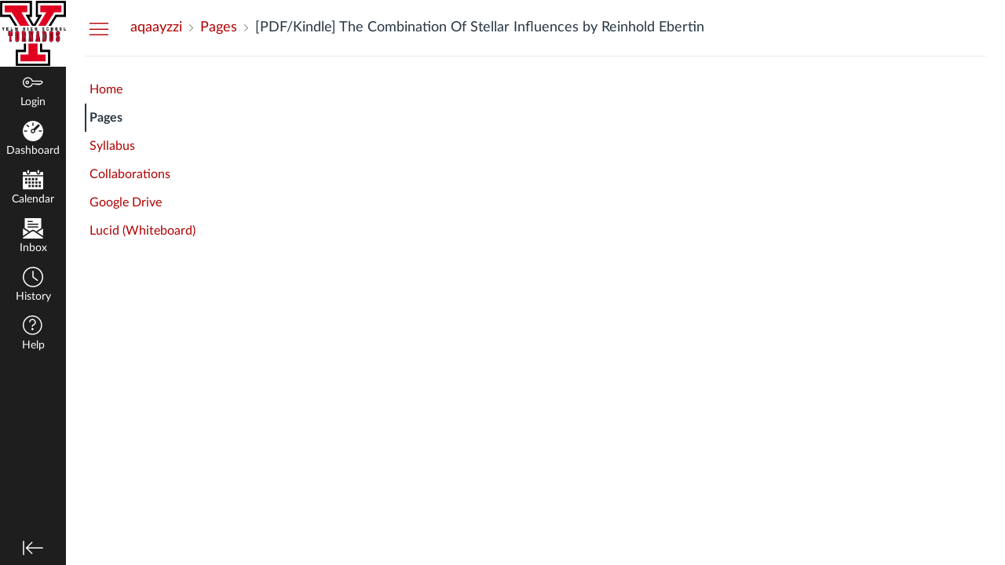

--- FILE ---
content_type: text/html; charset=utf-8
request_url: https://ycs.instructure.com/courses/7756/pages/pdf-slash-kindle-the-combination-of-stellar-influences-by-reinhold-ebertin
body_size: 11611
content:
<!DOCTYPE html>
<html dir="ltr" lang="en">
<head>
  <meta charset="utf-8">
  <meta name="viewport" content="width=device-width, initial-scale=1">
  <meta name="theme-color" content="#1e1e1e">
  
  <meta name="robots" content="noindex,nofollow" />
  <meta name="apple-itunes-app" content="app-id=480883488">
<link rel="manifest" href="/web-app-manifest/manifest.json">
  <meta name="sentry-trace" content="3004443e4989427c983330f0909418df-e1e8017f0d6d4a43-0"/>
  <title>[PDF/Kindle] The Combination Of Stellar Influences by Reinhold Ebertin: aqaayzzi</title>

  <link rel="preload" href="https://du11hjcvx0uqb.cloudfront.net/dist/fonts/lato/extended/Lato-Regular-bd03a2cc27.woff2" as="font" type="font/woff2" crossorigin="anonymous">
  <link rel="preload" href="https://du11hjcvx0uqb.cloudfront.net/dist/fonts/lato/extended/Lato-Bold-cccb897485.woff2" as="font" type="font/woff2" crossorigin="anonymous">
  <link rel="preload" href="https://du11hjcvx0uqb.cloudfront.net/dist/fonts/lato/extended/Lato-Italic-4eb103b4d1.woff2" as="font" type="font/woff2" crossorigin="anonymous">
  <link rel="stylesheet" href="https://du11hjcvx0uqb.cloudfront.net/dist/brandable_css/no_variables/bundles/fonts-eb4a10fb18.css" media="screen" />
  <link rel="stylesheet" href="https://du11hjcvx0uqb.cloudfront.net/dist/brandable_css/4e9575c47988bb92fdbad7f2e435f7ca/variables-6ceabaf6137deaa1b310c07895491bdd.css" media="all" />
  <link rel="stylesheet" href="https://du11hjcvx0uqb.cloudfront.net/dist/brandable_css/new_styles_normal_contrast/bundles/common-1900227737.css" media="all" />
  <link rel="stylesheet" href="https://du11hjcvx0uqb.cloudfront.net/dist/brandable_css/new_styles_normal_contrast/bundles/wiki_page-64d84d7ffb.css" media="screen" />
  <link rel="apple-touch-icon" href="https://du11hjcvx0uqb.cloudfront.net/dist/images/apple-touch-icon-585e5d997d.png" />
  <link rel="icon" type="image/x-icon" href="https://du11hjcvx0uqb.cloudfront.net/dist/images/favicon-e10d657a73.ico" />

  
  
  <script>if (navigator.userAgent.match(/(MSIE|Trident\/)/)) location.replace('/ie-is-not-supported.html')</script>
  <script>
    INST = {"environment":"production","allowMediaComments":true,"kalturaSettings":{"domain":"nv.instructuremedia.com","resource_domain":"nv.instructuremedia.com","rtmp_domain":"iad.rtmp.instructuremedia.com","partner_id":"9","subpartner_id":"0","player_ui_conf":"0","kcw_ui_conf":"0","upload_ui_conf":"0","max_file_size_bytes":534773760,"do_analytics":false,"hide_rte_button":false,"js_uploader":true},"logPageViews":true,"editorButtons":[{"name":"Vimeo","id":1,"favorite":false,"url":"https://www.edu-apps.org/lti_public_resources/?tool_id=vimeo","icon_url":"https://www.edu-apps.org/assets/lti_public_resources/vimeo_icon.png","canvas_icon_class":null,"width":560,"height":600,"use_tray":false,"on_by_default":false,"description":"\u003cp\u003eVimeo is a video sharing website on which users can upload, share, and view videos. The community of Vimeo includes indie, professional, and novice filmmakers.\u003c/p\u003e\n"},{"name":"Public Resources","id":2,"favorite":false,"url":"https://www.edu-apps.org/lti_public_resources","icon_url":"https://www.edu-apps.org/assets/lti_public_resources/public_resources_icon.png","canvas_icon_class":null,"width":560,"height":600,"use_tray":false,"on_by_default":false,"description":"\u003cp\u003eCollection of public resources\u003c/p\u003e\n"},{"name":"Khan Academy","id":3,"favorite":false,"url":"https://www.edu-apps.org/lti_public_resources/?tool_id=khan_academy","icon_url":"https://www.edu-apps.org/assets/lti_public_resources/khan_academy_icon.png","canvas_icon_class":null,"width":560,"height":600,"use_tray":false,"on_by_default":false,"description":"\u003cp\u003eSearch for and embed Khan Academy lessons and exercise into course material. Khan Academy focuses on short lessons on math, science, etc. Uses the embedded player so students earn points for watching videos.\u003c/p\u003e\n"},{"name":"Quizlet","id":4,"favorite":false,"url":"https://www.edu-apps.org/lti_public_resources/?tool_id=quizlet","icon_url":"https://www.edu-apps.org/assets/lti_public_resources/quizlet_icon.png","canvas_icon_class":null,"width":560,"height":600,"use_tray":false,"on_by_default":false,"description":"\u003cp\u003eSearch for and embed publicly available flashcards and question sets from Quizlet. Questions can be embedded directly into content as flash cards, review, or as a study game.\u003c/p\u003e\n"},{"name":"Commons Favorites","id":34,"favorite":false,"url":"https://lor.instructure.com/api/lti/favorite-resources","icon_url":"https://lor.instructure.com/img/icon_commons.png","canvas_icon_class":null,"width":800,"height":400,"use_tray":true,"on_by_default":false,"description":"\u003cp\u003eFind and share course content\u003c/p\u003e\n"},{"name":"Google Drive","id":46,"favorite":false,"url":"https://google-drive-lti-iad-prod.instructure.com/lti/rce-content-selection","icon_url":"https://google-drive-lti-iad-prod.instructure.com/icon.png","canvas_icon_class":null,"width":700,"height":600,"use_tray":false,"on_by_default":false,"description":"\u003cp\u003eAllows you to pull in documents from Google Drive to Canvas\u003c/p\u003e\n"},{"name":"Embed Lucid Document","id":188,"favorite":true,"url":"https://integration.lucid.app/canvas/lti/launchTool","icon_url":"https://cdn-cashy-static-assets.lucidchart.com/lucid/logos/Lucid-L.svg","canvas_icon_class":null,"width":1200,"height":800,"use_tray":false,"on_by_default":true,"description":"\u003cp\u003eInsert Lucid documents in Canvas\u003c/p\u003e\n"}]};
    ENV = {"ASSET_HOST":"https://du11hjcvx0uqb.cloudfront.net","active_brand_config_json_url":"https://du11hjcvx0uqb.cloudfront.net/dist/brandable_css/4e9575c47988bb92fdbad7f2e435f7ca/variables-6ceabaf6137deaa1b310c07895491bdd.json","active_brand_config":{"md5":"4e9575c47988bb92fdbad7f2e435f7ca","variables":{"ic-brand-primary":"#b00000","ic-link-color":"#b00000","ic-brand-global-nav-bgd":"#1e1e1e","ic-brand-global-nav-logo-bgd":"#ffffff","ic-brand-header-image":"https://instructure-uploads.s3.amazonaws.com/account_60990000000000001/attachments/116/yhst.png?AWSAccessKeyId=AKIAJFNFXH2V2O7RPCAA\u0026Expires=1917901303\u0026Signature=O%2Fl5A%2FceD186ZD%2B9v8yJRt471Ss%3D\u0026response-cache-control=Cache-Control%3Amax-age%3D473364000%2C%20public\u0026response-expires=473364000","ic-brand-watermark-opacity":"1","ic-brand-Login-body-bgd-color":"#272727","ic-brand-Login-body-bgd-shadow-color":"#272727","ic-brand-Login-logo":"https://instructure-uploads.s3.amazonaws.com/account_60990000000000001/attachments/1109/YCSlogo_200x88.png","ic-brand-Login-Content-inner-bgd":"#ffffff","ic-brand-Login-Content-inner-border":"#ffffff","ic-brand-Login-Content-label-text-color":"#272727","ic-brand-Login-Content-password-text-color":"#272727"},"share":false,"name":null,"created_at":"2017-12-07T11:19:55-08:00","js_overrides":null,"css_overrides":null,"parent_md5":null,"mobile_js_overrides":null,"mobile_css_overrides":null},"confetti_branding_enabled":false,"url_to_what_gets_loaded_inside_the_tinymce_editor_css":["https://du11hjcvx0uqb.cloudfront.net/dist/brandable_css/4e9575c47988bb92fdbad7f2e435f7ca/variables-6ceabaf6137deaa1b310c07895491bdd.css","https://du11hjcvx0uqb.cloudfront.net/dist/brandable_css/new_styles_normal_contrast/bundles/what_gets_loaded_inside_the_tinymce_editor-a370c48efb.css","https://du11hjcvx0uqb.cloudfront.net/dist/brandable_css/no_variables/bundles/fonts-eb4a10fb18.css"],"url_for_high_contrast_tinymce_editor_css":["https://du11hjcvx0uqb.cloudfront.net/dist/brandable_css/default/variables-high_contrast-6ceabaf6137deaa1b310c07895491bdd.css","https://du11hjcvx0uqb.cloudfront.net/dist/brandable_css/new_styles_high_contrast/bundles/what_gets_loaded_inside_the_tinymce_editor-1d2c45ff3b.css","https://du11hjcvx0uqb.cloudfront.net/dist/brandable_css/no_variables/bundles/fonts-eb4a10fb18.css"],"captcha_site_key":"6LftyLgZAAAAAC10tel8XGucbApMIY8-uFB_yVcN","current_user_id":null,"current_user_global_id":null,"current_user_usage_metrics_id":null,"current_user_roles":null,"current_user_is_student":false,"current_user_types":null,"current_user_disabled_inbox":null,"current_user_visited_tabs":null,"discussions_reporting":true,"files_domain":"cluster67.canvas-user-content.com","group_information":null,"DOMAIN_ROOT_ACCOUNT_ID":"60990000000000001","DOMAIN_ROOT_ACCOUNT_UUID":"RCB0kxeg5fNYJzjcXvbCD45FhKEQVgqAGG9hhhEX","CAREER_THEME_URL":null,"CAREER_DARK_THEME_URL":null,"k12":true,"help_link_name":"Help","help_link_icon":"help","ADA_CHATBOT_ENABLED":false,"use_high_contrast":null,"auto_show_cc":null,"disable_celebrations":null,"disable_keyboard_shortcuts":null,"LTI_LAUNCH_FRAME_ALLOWANCES":["geolocation *","microphone *","camera *","midi *","encrypted-media *","autoplay *","clipboard-write *","display-capture *"],"DEEP_LINKING_POST_MESSAGE_ORIGIN":"https://ycs.instructure.com","comment_library_suggestions_enabled":null,"SETTINGS":{"open_registration":true,"collapse_global_nav":null,"release_notes_badge_disabled":null,"can_add_pronouns":false,"show_sections_in_course_tray":true,"enable_content_a11y_checker":false,"suppress_assignments":false},"RAILS_ENVIRONMENT":"Production","IN_PACED_COURSE":false,"SENTRY_FRONTEND":{"dsn":"https://355a1d96717e4038ac25aa852fa79a8f@relay-iad.sentry.insops.net/388","org_slug":"instructure","base_url":"https://sentry.insops.net","normalized_route":"/courses/{course_id}/pages/{id}","errors_sample_rate":"0.005","traces_sample_rate":"0.005","url_deny_pattern":"instructure-uploads.*amazonaws.com","revision":"canvas-lms@20260114.376"},"DATA_COLLECTION_ENDPOINT":"https://canvas-frontend-data-iad-prod.inscloudgate.net/submit","DOMAIN_ROOT_ACCOUNT_SFID":"001A0000011ZlwiIAC","DIRECT_SHARE_ENABLED":false,"CAN_VIEW_CONTENT_SHARES":null,"FEATURES":{"account_level_blackout_dates":false,"assignment_edit_placement_not_on_announcements":false,"a11y_checker_ai_generation":false,"block_content_editor_toolbar_reorder":false,"commons_new_quizzes":true,"consolidated_media_player":true,"courses_popout_sisid":true,"create_external_apps_side_tray_overrides":false,"dashboard_graphql_integration":false,"developer_key_user_agent_alert":true,"disallow_threaded_replies_fix_alert":true,"disallow_threaded_replies_manage":true,"discussion_ai_survey_link":false,"discussion_checkpoints":false,"discussion_permalink":true,"enhanced_course_creation_account_fetching":false,"explicit_latex_typesetting":false,"feature_flag_ui_sorting":true,"files_a11y_rewrite":true,"files_a11y_rewrite_toggle":true,"horizon_course_setting":false,"instui_for_import_page":true,"instui_header":false,"media_links_use_attachment_id":true,"multiselect_gradebook_filters":true,"new_quizzes_media_type":true,"new_quizzes_navigation_updates":true,"new_quizzes_surveys":true,"permanent_page_links":true,"rce_a11y_resize":true,"rce_find_replace":true,"render_both_to_do_lists":false,"scheduled_feedback_releases":true,"speedgrader_studio_media_capture":true,"student_access_token_management":true,"top_navigation_placement_a11y_fixes":true,"validate_call_to_action":false,"block_content_editor_ai_alt_text":true,"ux_list_concluded_courses_in_bp":false,"assign_to_in_edit_pages_rewrite":true,"account_level_mastery_scales":false,"ams_root_account_integration":false,"ams_enhanced_rubrics":false,"api_rate_limits":true,"buttons_and_icons_root_account":false,"canvas_apps_sub_account_access":false,"course_pace_allow_bulk_pace_assign":false,"course_pace_download_document":false,"course_pace_draft_state":false,"course_pace_pacing_status_labels":false,"course_pace_pacing_with_mastery_paths":false,"course_pace_time_selection":false,"course_pace_weighted_assignments":false,"course_paces_skip_selected_days":false,"create_course_subaccount_picker":true,"disable_iframe_sandbox_file_show":false,"extended_submission_state":false,"file_verifiers_for_quiz_links":true,"increased_top_nav_pane_size":true,"instui_nav":false,"login_registration_ui_identity":false,"lti_apps_page_ai_translation":true,"lti_apps_page_instructors":false,"lti_asset_processor":false,"lti_asset_processor_discussions":false,"lti_link_to_apps_from_developer_keys":false,"lti_registrations_discover_page":true,"lti_registrations_next":false,"lti_registrations_page":true,"lti_registrations_usage_data":true,"lti_registrations_usage_data_dev":false,"lti_registrations_usage_data_low_usage":false,"lti_registrations_usage_tab":false,"lti_toggle_placements":true,"mobile_offline_mode":false,"modules_requirements_allow_percentage":false,"non_scoring_rubrics":true,"open_tools_in_new_tab":true,"product_tours":false,"rce_lite_enabled_speedgrader_comments":true,"rce_transform_loaded_content":false,"react_discussions_post":true,"restrict_student_access":false,"rubric_criterion_range":true,"scheduled_page_publication":true,"send_usage_metrics":true,"top_navigation_placement":false,"youtube_migration":false,"widget_dashboard":false,"account_survey_notifications":true,"embedded_release_notes":true,"canvas_k6_theme":false,"lti_asset_processor_course":false,"new_math_equation_handling":true,"youtube_overlay":false,"rce_studio_embed_improvements":false},"PENDO_APP_ID":"1ca366f1-739e-4565-52d2-9e6f6a8d438f","current_user":{},"current_user_is_admin":false,"context_asset_string":"course_7756","ping_url":"https://ycs.instructure.com/api/v1/courses/7756/ping","TIMEZONE":"America/Los_Angeles","CONTEXT_TIMEZONE":"America/Los_Angeles","LOCALES":["en"],"BIGEASY_LOCALE":"en_US","FULLCALENDAR_LOCALE":"en","MOMENT_LOCALE":"en","rce_auto_save_max_age_ms":86400000,"K5_USER":false,"USE_CLASSIC_FONT":false,"K5_HOMEROOM_COURSE":false,"K5_SUBJECT_COURSE":false,"LOCALE_TRANSLATION_FILE":"https://du11hjcvx0uqb.cloudfront.net/dist/javascripts/translations/en-3f45f839b7.json","ACCOUNT_ID":"8","horizon_course":false,"HORIZON_ACCOUNT":false,"current_context":{"id":"7756","name":"aqaayzzi","type":"Course","url":"https://ycs.instructure.com/courses/7756"},"WIKI_RIGHTS":{"read":true},"PAGE_RIGHTS":{"read":true},"DEFAULT_EDITING_ROLES":"teachers","WIKI_PAGES_PATH":"/courses/7756/pages","WIKI_PAGE":{"url":"pdf-slash-kindle-the-combination-of-stellar-influences-by-reinhold-ebertin","title":"[PDF/Kindle] The Combination Of Stellar Influences by Reinhold Ebertin","created_at":"2021-11-25T12:15:55-08:00","editing_roles":"teachers","page_id":"395389","last_edited_by":{"id":"11289","anonymous_id":"8pl","display_name":"Fanny","avatar_image_url":"https://ycs.instructure.com/images/messages/avatar-50.png","html_url":"https://ycs.instructure.com/courses/7756/users/11289","pronouns":null},"published":true,"hide_from_students":false,"front_page":false,"html_url":"https://ycs.instructure.com/courses/7756/pages/pdf-slash-kindle-the-combination-of-stellar-influences-by-reinhold-ebertin","todo_date":null,"publish_at":null,"updated_at":"2021-11-25T12:15:55-08:00","locked_for_user":false,"body":"\u003ch2\u003eThe Combination Of Stellar Influences by Reinhold Ebertin\u003c/h2\u003e\n\u003cp\u003e\u003cimg src=\"http://img2.imagesbn.com/images/102600000/102603597.jpg\" width=\"200\" alt=\"Download books in english The Combination Of Stellar Influences FB2 CHM PDB by Reinhold Ebertin in English\" loading=\"lazy\"\u003e\n\u003c/p\u003e\n\u003cbr\u003e\n\u003ca href=\"http://ebooksharez.info/download.php?group=book\u0026amp;from=ycs.instructure.com\u0026amp;id=137710\u0026amp;lnk=MjAyMS0xMS0yNQ--\" target=\"_blank\"\u003e\u003cimg alt=\"Download The Combination Of Stellar Influences PDF\" src=\"https://i.imgur.com/s7YtI18.jpg\" loading=\"lazy\"\u003e\u003c/a\u003e\n\u003cbr\u003e\n\u003cp\u003e\n                \u003c/p\u003e\n\n\n\u003cp\u003e\n\n\u003c/p\u003e\u003cul\u003e\n    \u003cli\u003eThe Combination Of Stellar Influences\u003c/li\u003e\n    \u003cli\u003eReinhold Ebertin\u003c/li\u003e\n    \u003cli\u003ePage: 340\u003c/li\u003e\n    \u003cli\u003eFormat: pdf, ePub, mobi, fb2\u003c/li\u003e\n        \u003cli\u003eISBN: 9780866900874\u003c/li\u003e\n            \u003cli\u003ePublisher: American Federation of Astrologers, Incorporated\u003c/li\u003e\n    \u003c/ul\u003e\n\u003cp\u003e\u003c/p\u003e\n\u003cp\u003e\u003cstrong\u003eDownload \u003ca style=\"color: blue;\" href=\"http://ebooksharez.info/download.php?group=book\u0026amp;from=ycs.instructure.com\u0026amp;id=137710\u0026amp;lnk=MjAyMS0xMS0yNQ--\" target=\"_blank\"\u003eThe Combination Of Stellar Influences\u003c/a\u003e\u003c/strong\u003e\u003c/p\u003e\n\u003cp\u003e\u003cbr\u003e\u003c/p\u003e\n\u003cp\u003e\u003cbr\u003e\u003c/p\u003e\n\u003cp\u003e\u003cbr\u003e\u003c/p\u003e\n\u003ch3\u003eDownload books in english The Combination Of Stellar Influences FB2 CHM PDB by Reinhold Ebertin in English\u003c/h3\u003e\n\u003cp\u003e\n    \n\u003c/p\u003e\u003cp\u003eThe Combination of Stellar Influences is a well-known and popular book that explains the development of cosmobiology, which uses the 90-degree dial, and teaches the methods of this progressive school of astrology. Through the interpretation of the stellar bodies and other astronomical points in the individual's chart, emphasis is placed on the cosmobiological character and the shaping of destiny. The delineation of the various combinations and mid-points is well-defined, easy to follow and to the point. Learn the basic influence and principle characteristics of planetary combinations, as well as their psychological, biological and sociological correspondence and probable ...\u003c/p\u003e\n\n\u003cp\u003e\n        \u003cb\u003eDictionary Of Medical Astrology - Google Books Result\u003c/b\u003e\u003cbr\u003e\n        This article uses The Combination of Stellar Influences by Reinhold Ebertin to consider some of the possibilities in Reeve's chart. One cannot miss Pluto\u0026nbsp;\n        \u003cb\u003eThe Combination of Stellar Influences - Amazon.co.jp\u003c/b\u003e\u003cbr\u003e\n        Amazon.co.jp： The Combination of Stellar Influences: Reinhold Ebertin: 洋書.\n        \u003cb\u003eMars Conjunct Saturn and the violence at a South African mine\u003c/b\u003e\u003cbr\u003e\n        The Combination of Stellar Influences, by Reinhold Ebertin, says that Saturn on the Mars/Ascendant midpoint indicates: 'a dispute, a defeat….\n        \u003cb\u003eReinhold Ebertin “The Combination of Stellar Influences” ( | \"Jupiter\u003c/b\u003e\u003cbr\u003e\n        Posts about Reinhold Ebertin “The Combination of Stellar Influences” ( written by annewhitaker.\n        \u003cb\u003eON THE COMBINATION OF A LOW ENERGY HYDROGEN  - Qucosa\u003c/b\u003e\u003cbr\u003e\n        Due to the intensity of the stellar UV radiation in diffuse clouds a substantial fraction of Influence of the thermalization of D2 molecules in the accommodator.\n        \u003cb\u003eReinhold Ebertin - Is his stuff good? - Lindaland\u003c/b\u003e\u003cbr\u003e\n        Is there someone who's updated Ebertin's materials and made them better? I'm thinking about getting The Combination of Stellar Influences by\n        \u003cb\u003eTranslation of The combination of stellar influences in English\u003c/b\u003e\u003cbr\u003e\n        Translation of The combination of stellar influences in English. Translate The combination of stellar influences in English online and download now our free\u0026nbsp;\n        \u003cb\u003eCosmobiology - SelfGrowth.com\u003c/b\u003e\u003cbr\u003e\n        A key factor in establishing Cosmobiology as a verifiable discipline is its reliance on a single text, The Combination of Stellar Influences by Reinhold Ebertin,\u0026nbsp;\n        \u003cb\u003eThe Combination of Stellar Influences: Supplement 1, 1961\u003c/b\u003e\u003cbr\u003e\n        Review: The Combination of Stellar Influences. User Review - Toni Allen - Goodreads. As a professional astrologer this book is an invaluable resource for\n        \u003cb\u003eANTISCIA Jan/2013 — Ambient Astrology\u003c/b\u003e\u003cbr\u003e\n        In Reinhold Ebertin's classic text, The Combination of Stellar Influences, keywords for Venus Pluto include: \"Fanatic love, the desire for sensual\n        \u003cb\u003eAstrology Books by Reinhold Ebertin\u003c/b\u003e\u003cbr\u003e\n        THE COMBINATION OF STELLAR INFLUENCES - Reinhold Ebertin, translated by Dr. Alfred G. Roosedale \u0026amp; Linda Kratzsch, $24.95. Contents: Introduction:\u0026nbsp;\n        \u003cb\u003eJens Voigt's Bad Luck | Words for the People - Personal Evolution\u003c/b\u003e\u003cbr\u003e\n        Here are some delineations from Voigt's fellow German Reinhold Ebertin in The Combination of Stellar Influences: Saturn/Uranus=Sun\n    \u003c/p\u003e\n\n        \u003cbr\u003e\u003cbr\u003e\n\u003cp\u003e\u003c/p\u003e\n\n\n"},"WIKI_PAGE_REVISION":"1","WIKI_PAGE_SHOW_PATH":"/courses/7756/pages/pdf-slash-kindle-the-combination-of-stellar-influences-by-reinhold-ebertin","WIKI_PAGE_EDIT_PATH":"/courses/7756/pages/pdf-slash-kindle-the-combination-of-stellar-influences-by-reinhold-ebertin/edit","WIKI_PAGE_HISTORY_PATH":"/courses/7756/pages/pdf-slash-kindle-the-combination-of-stellar-influences-by-reinhold-ebertin/revisions","COURSE_ID":"7756","MODULES_PATH":"/courses/7756/modules","CONDITIONAL_RELEASE_SERVICE_ENABLED":true,"wiki_page_menu_tools":[],"wiki_index_menu_tools":[],"DISPLAY_SHOW_ALL_LINK":true,"CAN_SET_TODO_DATE":false,"ALLOW_ASSIGN_TO_DIFFERENTIATION_TAGS":false,"CAN_MANAGE_DIFFERENTIATION_TAGS":false,"EDITOR_FEATURE":null,"VALID_DATE_RANGE":{"start_at":{"date":null,"date_context":"term"},"end_at":{"date":null,"date_context":"term"}},"SECTION_LIST":[{"id":"7750","name":"aqaayzzi","start_at":null,"end_at":null,"override_course_and_term_dates":null}],"TITLE_AVAILABILITY_PATH":"/api/v1/courses/7756/page_title_availability","ai_alt_text_generation_url":null,"notices":[],"active_context_tab":"pages"};
    BRANDABLE_CSS_HANDLEBARS_INDEX = [["new_styles_normal_contrast","new_styles_high_contrast","new_styles_normal_contrast_rtl","new_styles_high_contrast_rtl","new_styles_normal_contrast_dyslexic","new_styles_high_contrast_dyslexic","new_styles_normal_contrast_dyslexic_rtl","new_styles_high_contrast_dyslexic_rtl"],{"10":["908ffbc673",0,"d5c9044c6e",2,0,0,2,2],"15":["c8540c43a4",0,"0a2196be1d",2,0,0,2,2],"19":["df5777ed9c"],"61":["d5c4afc14e","ebb835cdef","384361a056","2e0ba247d5",0,1,2,3],"67":["db2aeb63d1",0,"32c90f1518",2,0,0,2,2],"71":["b848cc547a","83ae671549","d1c7bac7c6","0888a4a9e7",0,1,2,3],"06":["ba28819778",0,"96b99aafe5",2,0,0,2,2],"f0":["b349f31f5e",0,0,0,0,0,0,0],"c8":["aeda914f8b","c49cb30680","817080456d","ea2c01509e",0,1,2,3],"1e":["834e660fc6","35fd7c2fa0","99d344b95a","3de47096dc",0,1,2,3],"0c":["4dae5befd2",0,"c18876be89",2,0,0,2,2],"da":["b5a7f9cd8f","6e65f5abf7","773390ae11","6481b459be",0,1,2,3],"1d":["2128789890",0,"e568085637",2,0,0,2,2],"08":["64bff5a97d"],"e2":["79d37f210d"],"9f":["d39b291ba6",0,0,0,0,0,0,0],"2b":["20b6964699","b11dc54da6","62fe3ea30b","6bb4a7ae9e",0,1,2,3],"2c":["8a926fc28b",0,0,0,0,0,0,0],"c2":["6f2721ae01"],"9c":["c31821c764",0,"1693aba1da",2,0,0,2,2],"c5":["b5d5bef953","09b4a0b487","27a133737e","2098769aea",0,1,2,3],"f2":["51574f9b13"]}]
      REMOTES = {};
  </script>
  <script src="https://du11hjcvx0uqb.cloudfront.net/dist/brandable_css/4e9575c47988bb92fdbad7f2e435f7ca/variables-6ceabaf6137deaa1b310c07895491bdd.js" defer="defer"></script>
  <script src="https://du11hjcvx0uqb.cloudfront.net/dist/timezone/America/Los_Angeles-6699c54112.js" defer="defer"></script>
  <script src="https://du11hjcvx0uqb.cloudfront.net/dist/timezone/America/Los_Angeles-6699c54112.js" defer="defer"></script>
  <script src="https://du11hjcvx0uqb.cloudfront.net/dist/timezone/en_US-80a0ce259b.js" defer="defer"></script>
  <script src="https://du11hjcvx0uqb.cloudfront.net/dist/webpack-production/react-entry-4809e08e13f74ffa.js" crossorigin="anonymous" defer="defer"></script>
  <script src="https://du11hjcvx0uqb.cloudfront.net/dist/webpack-production/main-entry-15fc19c83a59dd1e.js" crossorigin="anonymous" defer="defer"></script>
<script>
//<![CDATA[
(window.bundles || (window.bundles = [])).push('wiki_page_show');
(window.bundles || (window.bundles = [])).push('navigation_header');
//]]>
</script>
  
</head>

<body class="with-left-side course-menu-expanded padless-content pages primary-nav-expanded full-width context-course_7756 responsive_student_grades_page">

<noscript>
  <div role="alert" class="ic-flash-static ic-flash-error">
    <div class="ic-flash__icon" aria-hidden="true">
      <i class="icon-warning"></i>
    </div>
    <h1>You need to have JavaScript enabled in order to access this site.</h1>
  </div>
</noscript>




<div id="flash_message_holder"></div>
<div id="flash_screenreader_holder"></div>

<div id="application" class="ic-app ">
  




<header id="mobile-header" class="no-print">
  <button type="button" class="Button Button--icon-action-rev Button--large mobile-header-hamburger">
    <i class="icon-solid icon-hamburger"></i>
    <span id="mobileHeaderInboxUnreadBadge" class="menu-item__badge" style="min-width: 0; top: 12px; height: 12px; right: 6px; display:none;"></span>
    <span class="screenreader-only">Global Navigation Menu</span>
  </button>
  <div class="mobile-header-space"></div>
    <a class="mobile-header-title expandable" href="/courses/7756" role="button" aria-controls="mobileContextNavContainer">
      <div>aqaayzzi</div>
        <div>[PDF/Kindle] The Combination Of Stellar Influences by Reinhold Ebertin</div>
    </a>

  <div id="nutrition_facts_mobile_container"></div>


    <div class="mobile-header-space"></div>
    <button type="button" class="Button Button--icon-action-rev Button--large mobile-header-arrow" aria-label="Navigation Menu">
      <i class="icon-arrow-open-down" id="mobileHeaderArrowIcon"></i>
    </button>
</header>
<nav id="mobileContextNavContainer"></nav>

<header id="header" class="ic-app-header no-print no-user" aria-label="Global Header">
  <a href="#content" id="skip_navigation_link">Skip To Content</a>
  <div role="region" class="ic-app-header__main-navigation" aria-label="Global Navigation">
      <div class="ic-app-header__logomark-container">
        <a href="https://ycs.instructure.com/" class="ic-app-header__logomark">
          <span class="screenreader-only">Dashboard</span>
        </a>
      </div>
    <ul id="menu" class="ic-app-header__menu-list">
        <li class="menu-item ic-app-header__menu-list-item">
          <a id="global_nav_login_link" href="/login" class="ic-app-header__menu-list-link">
            <div class="menu-item-icon-container" aria-hidden="true">
              <svg xmlns="http://www.w3.org/2000/svg" class="ic-icon-svg ic-icon-svg--login" version="1.1" x="0" y="0" viewBox="241 -241 512 512" enable-background="new 241 -241 512 512" xml:space="preserve"><path d="M743.9 5.9l-35.7-35.7H492.9c-6.5-16.2-17.3-32-31.7-46.4 -50.4-50.4-132-50.4-182.4 0s-50.4 132.1 0 182.5 132 50.4 182.4 0c11.8-11.8 20.6-25.9 27-41.8H547L570.6 88l22.8-22.8L616.2 88 639 65.2 661.8 88l24.1-24.1 15.6-1.5 4.6-0.5L753 15 743.9 5.9 743.9 5.9zM694.4 37.1l-15.6 1.5 -4.6 0.5 -12.4 12.4 -12.9-12.9h-19.8l-12.9 12.9 -12.9-12.9h-19.8l-12.9 12.9 -12.9-12.9h-87.6l-2.9 8.8c-5.3 16-13.2 29.5-24.2 40.6 -40.3 40.3-105.6 40.3-145.9 0s-40.3-105.7 0-146 105.6-40.3 145.9 0c14.3 14.3 24.4 29.8 28.6 44.6l2.7 9.4h223.3l19 19L694.4 37.1 694.4 37.1zM322.3-16.2c-17.5 17.5-17.5 46 0 63.5 17.5 17.5 46 17.5 63.5 0 17.5-17.5 17.5-46 0-63.5C368.2-33.8 339.8-33.8 322.3-16.2L322.3-16.2zM367.6 29.1c-7.5 7.5-19.7 7.5-27.2 0 -7.5-7.5-7.5-19.7 0-27.2s19.7-7.5 27.2 0S375.2 21.6 367.6 29.1L367.6 29.1z"/></svg>

            </div>
            <div class="menu-item__text">
              Login
            </div>
          </a>
        </li>
      <li class="ic-app-header__menu-list-item ">
        <a id="global_nav_dashboard_link" href="https://ycs.instructure.com/" class="ic-app-header__menu-list-link">
          <div class="menu-item-icon-container" aria-hidden="true">
            <svg width="36" height="36" class="ic-icon-svg ic-icon-svg--dashboard" viewBox="0 0 36 36" xmlns="http://www.w3.org/2000/svg"><title>Oval-95</title><path d="M21.87 16.98l7.276-7.276c.78-.78.777-2.044-.004-2.825a1.993 1.993 0 0 0-2.825-.005l-7.265 7.265A4.005 4.005 0 0 0 14 18a4 4 0 1 0 7.87-1.02zM18 36c9.94 0 18-8.06 18-18S27.94 0 18 0 0 8.06 0 18s8.06 18 18 18zM2 18a1 1 0 0 1 .99-1h4.02c.546 0 .99.444.99 1a1 1 0 0 1-.99 1H2.99A.993.993 0 0 1 2 18zM17 3.99c0-.546.444-.99 1-.99a1 1 0 0 1 1 .99v4.02c0 .546-.444.99-1 .99a1 1 0 0 1-1-.99V3.99zM6.7 8.116a.993.993 0 0 1 .007-1.408A1 1 0 0 1 8.115 6.7l2.84 2.842a.993.993 0 0 1-.005 1.408 1 1 0 0 1-1.408.006l-2.84-2.84zM28 18a1 1 0 0 1 .99-1h4.02c.546 0 .99.444.99 1a1 1 0 0 1-.99 1h-4.02a.993.993 0 0 1-.99-1zm-10 2a2 2 0 1 0 0-4 2 2 0 0 0 0 4z" fill="currentColor" fill-rule="evenodd"/></svg>

          </div>
          <div class="menu-item__text">
            Dashboard
          </div>
        </a>
      </li>
      <li class="menu-item ic-app-header__menu-list-item ">
        <a id="global_nav_calendar_link" href="/calendar" class="ic-app-header__menu-list-link">
          <div class="menu-item-icon-container" aria-hidden="true">
            <svg width="36" height="34" class="ic-icon-svg ic-icon-svg--dashboard" viewBox="0 0 36 34" xmlns="http://www.w3.org/2000/svg"><title>icon-calendar</title><path d="M24 3H13v1.5C13 6.436 11.438 8 9.5 8 7.567 8 6 6.44 6 4.5V3H2a2 2 0 0 0-2 1.998V9h36V4.998C36 3.894 35.11 3 34 3h-3v1.5C31 6.436 29.438 8 27.5 8 25.567 8 24 6.44 24 4.5V3zM0 11h36v21c0 1.104-.89 2-2 2H2c-1.105 0-2-.902-2-2V11zm4 3h4v4H4v-4zm6 12h4v4h-4v-4zm-6-6h4v4H4v-4zm6-6h4v4h-4v-4zm6 12h4v4h-4v-4zm-6-6h4v4h-4v-4zm6-6h4v4h-4v-4zm6 12h4v4h-4v-4zm-6-6h4v4h-4v-4zm6-6h4v4h-4v-4zm6 12h4v4h-4v-4zm-6-6h4v4h-4v-4zm6 0h4v4h-4v-4zM8 1.5v3C8 5.336 8.672 6 9.5 6c.834 0 1.5-.67 1.5-1.5v-3C11 .664 10.328 0 9.5 0 8.666 0 8 .67 8 1.5zm18 0v3c0 .835.672 1.5 1.5 1.5.834 0 1.5-.67 1.5-1.5v-3c0-.835-.672-1.5-1.5-1.5-.834 0-1.5.67-1.5 1.5z" fill="currentColor" fill-rule="evenodd"/></svg>

          </div>
          <div class="menu-item__text">
            Calendar
          </div>
        </a>
      </li>
      <li class="menu-item ic-app-header__menu-list-item ">
      <!-- TODO: Add back global search when available -->
        <a id="global_nav_conversations_link" href="/conversations" class="ic-app-header__menu-list-link">
          <div class="menu-item-icon-container">
            <span aria-hidden="true"><svg width="36" height="37" class="ic-icon-svg ic-icon-svg--dashboard" viewBox="0 0 36 37" xmlns="http://www.w3.org/2000/svg"><title>icon-inbox</title><path d="M3 17.962V0h30v17.962l-9.2 6.016-3.288-2.17c-1.39-.915-3.636-.914-5.024 0L12.2 23.98 3 17.962zM0 35l16.34-10.893c.916-.61 2.41-.607 3.32 0L36 35v2H0v-2zm36-16v13l-10-6.5L36 19zM0 19v13l10-6.5L0 19zM8 6c0-.552.456-1 .995-1h8.01c.55 0 .995.444.995 1 0 .552-.456 1-.995 1h-8.01A.995.995 0 0 1 8 6zm0 5c0-.552.455-1 .992-1h18.016c.548 0 .992.444.992 1 0 .552-.455 1-.992 1H8.992A.993.993 0 0 1 8 11zm0 5c0-.552.455-1 .992-1h18.016c.548 0 .992.444.992 1 0 .552-.455 1-.992 1H8.992A.993.993 0 0 1 8 16z" fill="currentColor" fill-rule="evenodd"/></svg>
</span>
            <span class="menu-item__badge"></span>
          </div>
          <div class="menu-item__text">
            Inbox
          </div>
        </a>
      </li>
        <li class="menu-item ic-app-header__menu-list-item" >
          <a id="global_nav_history_link" role="button" href="#" class="ic-app-header__menu-list-link">
            <div class="menu-item-icon-container" aria-hidden="true">
              <svg viewBox="0 0 1920 1920" class="ic-icon-svg menu-item__icon svg-icon-history" version="1.1" xmlns="http://www.w3.org/2000/svg">
    <path d="M960 112.941c-467.125 0-847.059 379.934-847.059 847.059 0 467.125 379.934 847.059 847.059 847.059 467.125 0 847.059-379.934 847.059-847.059 0-467.125-379.934-847.059-847.059-847.059M960 1920C430.645 1920 0 1489.355 0 960S430.645 0 960 0s960 430.645 960 960-430.645 960-960 960m417.905-575.955L903.552 988.28V395.34h112.941v536.47l429.177 321.77-67.765 90.465z" stroke="none" stroke-width="1" fill-rule="evenodd"/>
</svg>
            </div>
            <div class="menu-item__text">
              History
            </div>
          </a>
        </li>
      <li class="ic-app-header__menu-list-item">
        <a id="global_nav_help_link" role="button" class="ic-app-header__menu-list-link" data-track-category="help system" data-track-label="help button" href="https://help.instructure.com">
          <div class="menu-item-icon-container" role="presentation">
              <svg xmlns="http://www.w3.org/2000/svg" class="ic-icon-svg menu-item__icon svg-icon-help" version="1.1" x="0" y="0" viewBox="0 0 200 200" enable-background="new 0 0 200 200" xml:space="preserve" fill="currentColor"><path d="M100,127.88A11.15,11.15,0,1,0,111.16,139,11.16,11.16,0,0,0,100,127.88Zm8.82-88.08a33.19,33.19,0,0,1,23.5,23.5,33.54,33.54,0,0,1-24,41.23,3.4,3.4,0,0,0-2.74,3.15v9.06H94.42v-9.06a14.57,14.57,0,0,1,11.13-14,22.43,22.43,0,0,0,13.66-10.27,22.73,22.73,0,0,0,2.31-17.37A21.92,21.92,0,0,0,106,50.59a22.67,22.67,0,0,0-19.68,3.88,22.18,22.18,0,0,0-8.65,17.64H66.54a33.25,33.25,0,0,1,13-26.47A33.72,33.72,0,0,1,108.82,39.8ZM100,5.2A94.8,94.8,0,1,0,194.8,100,94.91,94.91,0,0,0,100,5.2m0,178.45A83.65,83.65,0,1,1,183.65,100,83.73,83.73,0,0,1,100,183.65" transform="translate(-5.2 -5.2)"/></svg>

            <span class="menu-item__badge"></span>
          </div>
          <div class="menu-item__text">
            Help
          </div>
</a>      </li>
    </ul>
  </div>
  <div class="ic-app-header__secondary-navigation">
    <ul class="ic-app-header__menu-list">
      <li class="menu-item ic-app-header__menu-list-item">
        <a
          id="primaryNavToggle"
          role="button"
          href="#"
          class="ic-app-header__menu-list-link ic-app-header__menu-list-link--nav-toggle"
          aria-label="Minimize global navigation"
          title="Minimize global navigation"
        >
          <div class="menu-item-icon-container" aria-hidden="true">
            <svg xmlns="http://www.w3.org/2000/svg" class="ic-icon-svg ic-icon-svg--navtoggle" version="1.1" x="0" y="0" width="40" height="32" viewBox="0 0 40 32" xml:space="preserve">
  <path d="M39.5,30.28V2.48H37.18v27.8Zm-4.93-13.9L22.17,4,20.53,5.61l9.61,9.61H.5v2.31H30.14l-9.61,9.61,1.64,1.64Z"/>
</svg>

          </div>
        </a>
      </li>
    </ul>
  </div>
  <div id="global_nav_tray_container"></div>
  <div id="global_nav_tour"></div>
</header>


  <div id="instructure_ajax_error_box">
    <div style="text-align: right; background-color: #fff;"><a href="#" class="close_instructure_ajax_error_box_link">Close</a></div>
    <iframe id="instructure_ajax_error_result" src="about:blank" style="border: 0;" title="Error"></iframe>
  </div>

  <div id="wrapper" class="ic-Layout-wrapper">
        <div class="ic-app-nav-toggle-and-crumbs no-print">
            <button type="button" id="courseMenuToggle" class="Button Button--link ic-app-course-nav-toggle" aria-live="polite" aria-label="Hide Courses Navigation Menu">
              <i class="icon-hamburger" aria-hidden="true"></i>
            </button>

          <div class="ic-app-crumbs ">
              <nav id="breadcrumbs" role="navigation" aria-label="breadcrumbs"><ol><li class="home"><a href="/"><span class="ellipsible"><i class="icon-home"
   title="My Dashboard">
  <span class="screenreader-only">My Dashboard</span>
</i>
</span></a></li><li><a href="/courses/7756"><span class="ellipsible">aqaayzzi</span></a></li><li><a href="/courses/7756/pages"><span class="ellipsible">Pages</span></a></li><li aria-current="page"><span class="ellipsible">[PDF/Kindle] The Combination Of Stellar Influences by Reinhold Ebertin</span></li></ol></nav>
          </div>


          <div id="nutrition_facts_container"></div>
          <div class="right-of-crumbs right-of-crumbs-no-reverse">
              <div id="ai-information-mount"></div>
          </div>

        </div>
    <div id="main" class="ic-Layout-columns">
        <div class="ic-Layout-watermark" aria-hidden="true"></div>
        <div id="left-side"
          class="ic-app-course-menu ic-sticky-on list-view"
          style="display: block"
          >
          <div id="sticky-container" class="ic-sticky-frame">
            <nav role="navigation" aria-label="Courses Navigation Menu"><ul id="section-tabs"><li class="section"><a href="/courses/7756" id="home-link" class="home">Home</a></li><li class="section"><a href="/courses/7756/wiki" id="pages-link" aria-current="page" class="pages active">Pages</a></li><li class="section"><a href="/courses/7756/assignments/syllabus" id="syllabus-link" class="syllabus">Syllabus</a></li><li class="section"><a href="/courses/7756/collaborations" id="collaborations-link" class="collaborations">Collaborations</a></li><li class="section"><a href="/courses/7756/external_tools/46" id="google-drive-link" class="context_external_tool_46">Google Drive</a></li><li class="section"><a href="/courses/7756/external_tools/188" id="lucid-(whiteboard)-link" class="context_external_tool_188">Lucid (Whiteboard)</a></li></ul></nav>
          </div>
        </div>
      <div id="not_right_side" class="ic-app-main-content">
        <div id="content-wrapper" class="ic-Layout-contentWrapper">
          
          <div id="content" class="ic-Layout-contentMain" role="main">
            

  

<div id="wiki_page_show"></div>
<div id="module_navigation_target"></div>

          </div>
        </div>
        <div id="right-side-wrapper" class="ic-app-main-content__secondary">
          <aside id="right-side" role="complementary">
            
          </aside>
        </div>
      </div>
    </div>
  </div>



    <div style="display:none;"><!-- Everything inside of this should always stay hidden -->
    </div>
  <div id='aria_alerts' class='hide-text affix' role="alert" aria-live="assertive"></div>
  <div id='StudentTray__Container'></div>
  <div id="react-router-portals"></div>


  

  <iframe src="https://sso.canvaslms.com/post_message_forwarding?rev=e6aca5e55d-de8233d392aa15f4&amp;token=eyJ0eXAiOiJKV1QiLCJhbGciOiJIUzUxMiJ9.eyJwYXJlbnRfZG9tYWluIjoieWNzLmluc3RydWN0dXJlLmNvbSJ9.9YxnhtCj-ADU1EzySYYChK50NAYKzn_K1a71Xiav17ufR367yKUnkcT0zsgC7q1Ym1LmbNGkHN5cGltoGPYzpg" name="post_message_forwarding" title="post_message_forwarding" id="post_message_forwarding" sandbox="allow-scripts allow-same-origin" style="display:none;"></iframe>


  <script>
    Object.assign(
      ENV,
      {}
    )
  </script>

<script>
//<![CDATA[
(window.deferredBundles || (window.deferredBundles = [])).push('usage_metrics');
(window.bundles || (window.bundles = [])).push('inst_fs_service_worker');
//]]>
</script>



</div> <!-- #application -->
</body>
</html>
